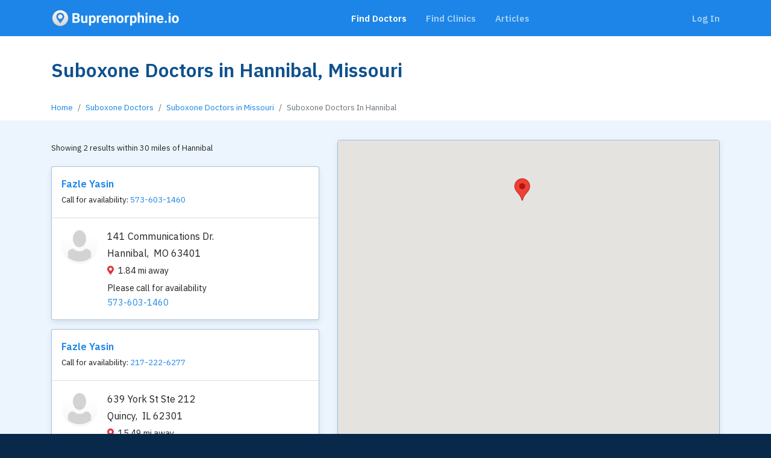

--- FILE ---
content_type: text/html; charset=UTF-8
request_url: https://buprenorphine.io/find-suboxone-doctor/mo/suboxone-doctors-in-hannibal
body_size: 4081
content:
<!doctype html>
<html lang="en">

<head>

  <!-- Required meta tags -->
  <meta charset="utf-8">
  <meta name="viewport" content="width=device-width, initial-scale=1, shrink-to-fit=no">

  <!-- COMMON TAGS -->
    <title>Suboxone Doctors Near You in Hannibal, MO - Buprenorphine.io</title>
    <!-- Search Engine -->
  <meta name="description" content="Find local physicians who are certified to treat opioid addiction using Buprenorphine and Suboxone. Get help today!">
  <meta name="keywords" content="suboxone, suboxine, suboxin, naloxone, buprenorphine, bupe, find, physician, local doctors, find doctor, prescribe, detox, opioid, opiate, addiction, rehab">
  <!-- Schema.org for Google -->
  <meta itemprop="name" content="Find Buprenorphine and Suboxone Doctors and Opioid Addiction Clinics Near You - Buprenorphine.io">
  <meta itemprop="description" content="Find local physicians who are certified to treat opioid addiction using Buprenorphine and Suboxone. Get help today!">
  <!-- Open Graph general (Facebook, Pinterest & Google+) -->
  <meta name="og:title" content="Find Buprenorphine and Suboxone Doctors and Opioid Addiction Clinics Near You - Buprenorphine.io">
  <meta name="og:description" content="Find local physicians who are certified to treat opioid addiction using Buprenorphine and Suboxone. Get help today!">
  <meta name="og:url" content="https://buprenorphine.io">
  <meta name="og:site_name" content="Find Buprenorphine and Suboxone Doctors and Opioid Addiction Clinics Near You - Buprenorphine.io">
  <meta name="og:type" content="website">

  <link href="/favicon.ico" rel="shortcut icon" type="image/x-icon">
  <link href="/favicon.ico" rel="icon" type="image/x-icon">

  
  <link rel="stylesheet" href="https://buprenorphine.io/public/css/bupiov2.min.css">

  <!-- Global site tag (gtag.js) - Google Analytics -->
  <script async src="https://www.googletagmanager.com/gtag/js?id=UA-61262626-8"></script>
  <script>
    window.dataLayer = window.dataLayer || [];
    function gtag(){dataLayer.push(arguments);}
    gtag('js', new Date());

    gtag('config', 'UA-61262626-8');
  </script>

  <script src="https://code.jquery.com/jquery-3.3.1.min.js" integrity="sha256-FgpCb/KJQlLNfOu91ta32o/NMZxltwRo8QtmkMRdAu8=" crossorigin="anonymous"></script>

  <script type="text/javascript">
    function initMap() {};
    function initAutocomplete() {};
  </script>

</head>

<body>

  <header>
    <div class="container">
      <div class="row">
        <div class="col-sm-12">
          <nav class="navbar navbar-expand-md navbar-dark bg-dark">
            <a class="navbar-brand" href="https://buprenorphine.io/">
              <img src="https://buprenorphine.io/public/images/bup-logo.png" alt="Buprenorphine.io logo"/>
            </a>
            <button class="navbar-toggler" type="button" data-toggle="collapse" data-target="#navbarNav" aria-controls="navbarNav" aria-expanded="false" aria-label="Toggle navigation">
              <i class="fas fa-bars mr-1"></i> <span>Menu</span>
            </button>
            <div class="collapse navbar-collapse" id="navbarNav">
              <ul class="navbar-nav ml-auto pt-3 pt-md-0">
                <li class="nav-item">
                  <a class="nav-link active" href="/find-suboxone-doctor">Find Doctors</a>
                </li>
                <li class="nav-item">
                  <a class="nav-link " href="/find-suboxone-clinic">Find Clinics</a>
                </li>
                <li class="nav-item">
                  <a class="nav-link " href="/articles">Articles</a>
                </li>
              </ul>
              <ul class="navbar-nav ml-auto pt-3 pt-md-0 pb-3 pb-md-0">
                                  <li class="nav-item"><a class="nav-link" href="/login">Log In</a></li>
                              </ul>
            </div>
          </nav>
        </div>
      </div>
    </div>
  </header>
<main class="result city-result">


	<!-- RESULT -->
	<section class="title">
		<div class="container">
			<div class="row justify-content-center">
				<div class="col-12">
					<div class="d-flex flex-row align-items-center">
						<h1 class="text-blue text-bold">Suboxone Doctors in Hannibal, Missouri</h3>
				</div>
			</div>
		</div>
	</div>
</section>


	<!-- BREADCRUMBS -->
	<section>
		<div class="container">
			<div class="row justify-content-center">
				<div class="col-12">
					<nav aria-label="breadcrumb">
						<ol class="breadcrumb">
							<li class="breadcrumb-item"><a href="/">Home</a></li>
              <li class="breadcrumb-item"><a href="/find-suboxone-doctor">Suboxone Doctors</a></li>
              <li class="breadcrumb-item"><a href="/find-suboxone-doctor/mo">Suboxone Doctors in Missouri</a></li>
							<li class="breadcrumb-item active" aria-current="page">Suboxone Doctors In Hannibal</li>
						</ol>
					</nav>
				</div>
			</div>
		</div>
	</section>

		<!-- EXTENDED CONTENT -->
	
	<!-- RESULT CONTENT -->
	
		<section class="result-content blue less-padded">
			<div class="container">
				<div class="row justify-content-center">
					<div class="col-md-6 col-lg-5 order-2 order-md-1">

						<p class="small">Showing 2 results within 30 miles of Hannibal</p>

						<!--<div class="search-filters">
							<strong class="search-filter-title">Filter results&nbsp;&nbsp;</strong>
							<div class="btn-group btn-group-toggle" data-toggle="buttons">
								<label class="btn btn-sm btn-light active" id="toggleAll">
									<input id="option1" autocomplete="off" name="options" type="radio">
									<strong>All Results</strong>
								</label>
								<label class="btn btn-sm btn-light" id="toggleDoctor">
									<input id="option2" autocomplete="off" name="options" type="radio">
									<strong>Only Doctors</strong>
								</label>
								<label class="btn btn-sm btn-light" id="toggleClinic">
									<input id="option3" autocomplete="off" name="options" type="radio">
									<strong>Only Clinics</strong>
								</label>
							</div>
						</div>-->

						<div class="docbox-hold">

							
																	<div class="docbox doctor vcard h-100 notgold">
										<div class="docbox-header">
											<a href="/find-suboxone-doctor/mo/suboxone-doctors-in-hannibal/3891-Fazle-Yasin"><h4 class="name">Fazle Yasin</h4></a>
											<p>Call for availability: <a class="tel" href="tel:573-603-1460">573-603-1460</a></p>
										</div>
										<div class="docbox-body d-flex flex-row h-100">
											<div class="image-hold mr-3">
												<img class="img-fluid" src="https://buprenorphine.io/public/images/avatar.jpg" alt="A default suboxone doctor profile picture">
											</div>
											<div class="information d-flex flex-column justify-content-between">
												<div class="info-top">
													<address class="adr">
														<span class="street-address">141 Communications Dr.</span>
														<br>
														<span class="locality">Hannibal</span>,&nbsp;
														<span class="region">MO</span>
														<span class="postal-code">63401</span>
													</address>
													<span class="distance"><i class="fas fa-map-marker-alt mr-1"></i> 1.84 mi away</span>
												</div>
												<div class="info-bottom mt-1 small">
													Please call for availability<br>
													<a class="tel" href="tel:573-603-1460">573-603-1460</a>
												</div>
											</div>
										</div>
									</div>

								
								
							
																	<div class="docbox doctor vcard h-100 notgold">
										<div class="docbox-header">
											<a href="/find-suboxone-doctor/mo/suboxone-doctors-in-hannibal/2413-Fazle-Yasin"><h4 class="name">Fazle Yasin</h4></a>
											<p>Call for availability: <a class="tel" href="tel:217-222-6277">217-222-6277</a></p>
										</div>
										<div class="docbox-body d-flex flex-row h-100">
											<div class="image-hold mr-3">
												<img class="img-fluid" src="https://buprenorphine.io/public/images/avatar.jpg" alt="A default suboxone doctor profile picture">
											</div>
											<div class="information d-flex flex-column justify-content-between">
												<div class="info-top">
													<address class="adr">
														<span class="street-address">639 York St Ste 212</span>
														<br>
														<span class="locality">Quincy</span>,&nbsp;
														<span class="region">IL</span>
														<span class="postal-code">62301</span>
													</address>
													<span class="distance"><i class="fas fa-map-marker-alt mr-1"></i> 15.49 mi away</span>
												</div>
												<div class="info-bottom mt-1 small">
													Please call for availability<br>
													<a class="tel" href="tel:217-222-6277">217-222-6277</a>
												</div>
											</div>
										</div>
									</div>

								
								
							
						</div>

					</div>
					<div class="col-md-6 col-lg-7 order-1 order-md-2 mb-3 mb-md-0">

						<div class="map-box mb-4">
							<!--<img class="img-fluid" src="https://via.placeholder.com/800x800?text=MAP" alt="MAP">-->
							<div id="groupmap" class="mapis"></div>
						</div>

						<script type="text/javascript">
				      var map;
				      function initMap() {
				        map = new google.maps.Map(document.getElementById('groupmap'), {
				          center: {lat: 39.70838, lng: -91.35848},
				          zoom: 8
				        });

								var markers = [];
								var openWindow;

								
									
										var docmarker3891 = new google.maps.Marker({
											position: {lat: 39.70153, lng: -91.39192},
											map: map
										});
										var docinfo3891 = new google.maps.InfoWindow({
						          content:
											'<a href="/find-suboxone-doctor/mo/suboxone-doctors-in-hannibal/3891-Fazle-Yasin"><h5>Fazle Yasin</h5></a>'+
											'<div><p>141 Communications Dr.<br>'+
											'Hannibal, MO 63401</p></div>'
						        });
										docmarker3891.addListener('click', function() {
											if(openWindow)openWindow.close();
						          docinfo3891.open(map, docmarker3891);
											openWindow = docinfo3891;
											//console.log('info3891');
											map.panTo(docmarker3891.getPosition());
						        });

										markers.push(docmarker3891);

									
									
								
									
										var docmarker2413 = new google.maps.Marker({
											position: {lat: 39.92972, lng: -91.4054},
											map: map
										});
										var docinfo2413 = new google.maps.InfoWindow({
						          content:
											'<a href="/find-suboxone-doctor/mo/suboxone-doctors-in-hannibal/2413-Fazle-Yasin"><h5>Fazle Yasin</h5></a>'+
											'<div><p>639 York St Ste 212<br>'+
											'Quincy, IL 62301</p></div>'
						        });
										docmarker2413.addListener('click', function() {
											if(openWindow)openWindow.close();
						          docinfo2413.open(map, docmarker2413);
											openWindow = docinfo2413;
											//console.log('info2413');
											map.panTo(docmarker2413.getPosition());
						        });

										markers.push(docmarker2413);

									
									
								
								// Add a marker clusterer to manage the markers.
	        			var markerCluster = new MarkerClusterer(map, markers,
	            	{imagePath: 'https://buprenorphine.io/public/images/markerclusterer/m'});

								var bounds = new google.maps.LatLngBounds();
								for (var i = 0; i < markers.length; i++) {
								 bounds.extend(markers[i].getPosition());
								}

								map.fitBounds(bounds);
				      }
				    </script>

					</div>
				</div>
			</div>
		</section>

	
</main>
<!-- BUTTONS -->
<section class="less-padded blue">
  <div class="container">
    <div class="row justify-content-center">
      <div class="col-md-6 mb-3 mb-md-0">
        <a href="/find-suboxone-doctor"><i class="far fa-user-md mr-1"></i> Find a Suboxone Doctor Near You</a>
      </div>
      <div class="col-md-6">
        <a href="/find-suboxone-clinic"><i class="far fa-hospital mr-1"></i> Find a Suboxone Clinic Near You</a>
      </div>
    </div>
  </div>
</section>

<footer>
  <div class="container footer-bottom">
    <div class="row">
      <div class="col-sm-6 mb-4 mb-md-0">
        <h4>Navigate</h4>
        <div>
          <ul>
            <li>
              <a href="/find-suboxone-doctor">Browse Doctors</a>
            </li>
            <li>
              <a href="/articles">Buprenorphine Blog</a>
            </li>
            <li>
              <a href="/about">About Us</a>
            </li>
            <li>
              <a href="/terms">Terms of Service</a>
            </li>
            <li>
              <a href="/privacy">Privacy Policy</a>
            </li>
            <li>
              <a href="/sitemap">Sitemap</a>
            </li>
          </ul>
        </div>
      </div>
      <div class="col-sm-6">
        <h4>About Buprenorphine.io</h4>
        <p class="nmb">© Buprenorphine.io. All Rights Reserved.</p>
        <p>Last updated: 01/14/2026. This site is not affiliated or associated with Indivio UK Limited or any of their affiliates.</p>
      </div>
    </div>
  </div>
</footer>

<script src="https://cdnjs.cloudflare.com/ajax/libs/popper.js/1.12.9/umd/popper.min.js" integrity="sha384-ApNbgh9B+Y1QKtv3Rn7W3mgPxhU9K/ScQsAP7hUibX39j7fakFPskvXusvfa0b4Q" crossorigin="anonymous"></script>
<script src="https://maxcdn.bootstrapcdn.com/bootstrap/4.0.0/js/bootstrap.min.js" integrity="sha384-JZR6Spejh4U02d8jOt6vLEHfe/JQGiRRSQQxSfFWpi1MquVdAyjUar5+76PVCmYl" crossorigin="anonymous"></script>

<script src="https://buprenorphine.io/public/js/jquery.mark.min.js"></script>
<script src="https://buprenorphine.io/public/js/jquery.stickr.min.js"></script>
<script src="https://buprenorphine.io/public/js/cleave.min.js"></script>
<script src="https://buprenorphine.io/public/js/markerclusterer.js"></script>
<script src="https://maps.googleapis.com/maps/api/js?key=AIzaSyArpkPcqcXbsVfDCHlN6kh6wPIfMWSwQAs&libraries=places&callback=initMap" async defer></script>


<script type="text/javascript">
$(document).ready(function(){

  //$(".map-box").sticky({topSpacing:30});

  $('.map-box').stickr({
    offsetTop: 30,
    offsetBottom: 0
  });

  $(".readmore").click(function(){
    $(".readmore-content").slideToggle("slow",function(){})
  });

  $('[data-toggle="offcanvas"]').click(function () {
    $('.row-offcanvas').toggleClass('active')
  });

});

var a = document.getElementById("edit_phone");
if(a){
  var cleave = new Cleave('#edit_phone', {
    delimiters: ['-', '-'],
    blocks: [3, 3, 4],
    numericOnly: true
  });
};

var b = document.getElementById("edit_phone_clinic");
if(b){
  var cleave = new Cleave('#edit_phone_clinic', {
    delimiters: ['-', '-'],
    blocks: [3, 3, 4],
    numericOnly: true
  });
};

</script>

<script defer src="https://static.cloudflareinsights.com/beacon.min.js/vcd15cbe7772f49c399c6a5babf22c1241717689176015" integrity="sha512-ZpsOmlRQV6y907TI0dKBHq9Md29nnaEIPlkf84rnaERnq6zvWvPUqr2ft8M1aS28oN72PdrCzSjY4U6VaAw1EQ==" data-cf-beacon='{"version":"2024.11.0","token":"f929b067ad3344fc91db12c7ca2ca568","r":1,"server_timing":{"name":{"cfCacheStatus":true,"cfEdge":true,"cfExtPri":true,"cfL4":true,"cfOrigin":true,"cfSpeedBrain":true},"location_startswith":null}}' crossorigin="anonymous"></script>
</body>

</html>
